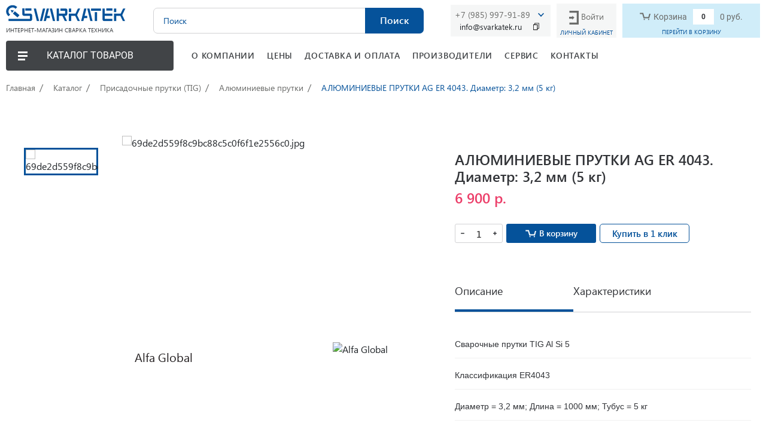

--- FILE ---
content_type: text/html; charset=UTF-8
request_url: https://svarkatek.ru/market/tovari/aluminievye_prutki_ag_er_4043_diametr_3_2_mm/
body_size: 37141
content:
<!DOCTYPE html>
<html xmlns="http://www.w3.org/1999/xhtml">

<head lang="ru" >
    <meta charset="utf-8" />
    <title>АЛЮМИНИЕВЫЕ ПРУТКИ AG ER 4043. Диаметр: 3,2 мм (5 кг) - купить сварочное оборудование в Москве с доставкой | Интернет-магазин Сварка Техника</title>
    <base href="https://svarkatek.ru" />
    <meta name="Description" content="АЛЮМИНИЕВЫЕ ПРУТКИ AG ER 4043. Диаметр: 3,2 мм (5 кг) в Москве с самовывозом, доставка по всей России - 
                подбор по характеристикам, описание. 
                Продажа оптом и в розницу в интернет-магазине Сварка Техника" />
    <meta name="Keywords" content="" />
    <link rel="canonical" href="/market/tovari/aluminievye_prutki_ag_er_4043_diametr_3_2_mm/" />
    <meta name="yandex-verification" content="873058c73e9afd77" />
    <meta http-equiv="X-UA-Compatible" content="IE=edge">
    <meta name="theme-color" content="#fff">
    <meta name="apple-mobile-web-app-status-bar-style" content="black-translucent">
    <meta name="viewport" content="width=device-width, user-scalable=no, initial-scale=1.0, maximum-scale=1.0, minimum-scale=1.0">
    <!-- <link rel="icon" href="/favicon_16px.png" sizes="16x16" type="image/png">
    <link rel="icon" href="/favicon_32px.png" sizes="32x32" type="image/png"> -->
    <link rel="icon" href="/favicon.svg" type="image/svg+xml">
    <script src="https://ajax.googleapis.com/ajax/libs/jquery/3.4.1/jquery.min.js"></script>
    <!-- <link rel="icon" sizes="16x16" href="/images/svarka-img/favicons/favicon-16x16.png" type="image/png">
    <link rel="icon" sizes="32x32" href="/images/svarka-img/favicons/favicon-32x32.png" type="image/png"> -->
    <!-- <link rel="apple-touch-icon-precomposed" href="/images/svarka-img/favicons/apple-touch-icon-precomposed.png">
    <link rel="apple-touch-icon" href="/images/svarka-img/favicons/apple-touch-icon.png">
    <link rel="apple-touch-icon" sizes="57x57" href="/images/svarka-img/favicons/apple-touch-icon-57x57.png">
    <link rel="apple-touch-icon" sizes="60x60" href="/images/svarka-img/favicons/apple-touch-icon-60x60.png">
    <link rel="apple-touch-icon" sizes="72x72" href="/images/svarka-img/favicons/apple-touch-icon-72x72.png">
    <link rel="apple-touch-icon" sizes="76x76" href="/images/svarka-img/favicons/apple-touch-icon-76x76.png">
    <link rel="apple-touch-icon" sizes="114x114" href="/images/svarka-img/favicons/apple-touch-icon-114x114.png">
    <link rel="apple-touch-icon" sizes="120x120" href="/images/svarka-img/favicons/apple-touch-icon-120x120.png">
    <link rel="apple-touch-icon" sizes="144x144" href="/images/svarka-img/favicons/apple-touch-icon-144x144.png">
    <link rel="apple-touch-icon" sizes="152x152" href="/images/svarka-img/favicons/apple-touch-icon-152x152.png">
    <link rel="apple-touch-icon" sizes="167x167" href="/images/svarka-img/favicons/apple-touch-icon-167x167.png">
    <link rel="apple-touch-icon" sizes="180x180" href="/images/svarka-img/favicons/apple-touch-icon-180x180.png">
    <link rel="apple-touch-icon" sizes="1024x1024" href="/images/svarka-img/favicons/apple-touch-icon-1024x1024.png"> -->

    <!-- <link rel="stylesheet" href="https://stackpath.bootstrapcdn.com/bootstrap/4.3.1/css/bootstrap.min.css" integrity="sha384-ggOyR0iXCbMQv3Xipma34MD+dH/1fQ784/j6cY/iJTQUOhcWr7x9JvoRxT2MZw1T" crossorigin="anonymous"> -->
    <link href="https://maxcdn.bootstrapcdn.com/font-awesome/4.7.0/css/font-awesome.min.css" rel="stylesheet">
    <link rel="stylesheet" href="/css/owlcarousel/owl.carousel.min.css">
    <!-- <link rel="stylesheet" href="/css/owlcarousel/owl.theme.default.min.css"> -->
    <link rel="stylesheet" type="text/css" href="/css/slick.css" />
    <link rel="stylesheet" type="text/css" href="/css/slick-theme.css" />
    <link rel="stylesheet" href="/css/style.css?v=12" type="text/css">
    <link rel="stylesheet" href="/css/description.css" type="text/css">
    <!-- Add the slick-theme.css if you want default styling -->
    <link rel="stylesheet" type="text/css" href="https://cdn.jsdelivr.net/npm/slick-carousel@1.8.1/slick/slick.css" />
    <!-- Add the slick-theme.css if you want default styling -->
    <link rel="stylesheet" type="text/css" href="https://cdn.jsdelivr.net/npm/slick-carousel@1.8.1/slick/slick-theme.css" />
    <!-- <link rel="stylesheet" href="https://stackpath.bootstrapcdn.com/bootstrap/4.4.1/css/bootstrap.min.css" integrity="sha384-Vkoo8x4CGsO3+Hhxv8T/Q5PaXtkKtu6ug5TOeNV6gBiFeWPGFN9MuhOf23Q9Ifjh" crossorigin="anonymous"> -->
    <link rel="stylesheet" href="/css/bootstrap.min.css">

    <!-- Drop-down menu -->
    <link rel="stylesheet" href="/css/drop-down-menu.css">
    <script type="text/javascript" src="/js/drop-down-menu.js"></script>
    <script type="text/javascript" src="/js/good-items.js"></script>

    <!-- <script src="https://ajax.googleapis.com/ajax/libs/jquery/3.4.1/jquery.min.js"></script>
    <script type="text/javascript" src="js/plugins/modernizr.custom.js"></script>
    <script src="https://code.jquery.com/ui/1.12.1/jquery-ui.min.js" integrity="sha256-VazP97ZCwtekAsvgPBSUwPFKdrwD3unUfSGVYrahUqU=" crossorigin="anonymous"></script> -->
    <!-- <script type="text/javascript" src="/js/slick.min.js"></script> -->
    <script type="text/javascript" src="/js/plugins/modernizr.custom.js"></script>
    <script src="https://code.jquery.com/ui/1.12.1/jquery-ui.min.js" integrity="sha256-VazP97ZCwtekAsvgPBSUwPFKdrwD3unUfSGVYrahUqU=" crossorigin="anonymous"></script>


    <!-- <script src="https://code.jquery.com/jquery-3.4.1.slim.min.js"
        integrity="sha384-J6qa4849blE2+poT4WnyKhv5vZF5SrPo0iEjwBvKU7imGFAV0wwj1yYfoRSJoZ+n" crossorigin="anonymous">
    </script> -->
    <script src="https://cdn.jsdelivr.net/npm/popper.js@1.16.0/dist/umd/popper.min.js" integrity="sha384-Q6E9RHvbIyZFJoft+2mJbHaEWldlvI9IOYy5n3zV9zzTtmI3UksdQRVvoxMfooAo" crossorigin="anonymous">
    </script>
    <!-- <script src="https://stackpath.bootstrapcdn.com/bootstrap/4.4.1/js/bootstrap.min.js" integrity="sha384-wfSDF2E50Y2D1uUdj0O3uMBJnjuUD4Ih7YwaYd1iqfktj0Uod8GCExl3Og8ifwB6" crossorigin="anonymous">
    </script> -->
    <script src="/js/bootstrap.min.js"></script>
    <script src="js/plugins/jquery.fancybox.min.js"></script>
    <link rel="stylesheet" href="css/plugins/jquery.fancybox.min.css">
    <!-- <script type="text/javascript" src="//cdn.jsdelivr.net/npm/slick-carousel@1.8.1/slick/slick.min.js"></script> -->
    <!-- <script src="https://ajax.googleapis.com/ajax/libs/jquery/3.4.1/jquery.min.js"></script> -->
    <!-- <script src="https://stackpath.bootstrapcdn.com/bootstrap/4.3.1/js/bootstrap.min.js"
    integrity="sha384-JjSmVgyd0p3pXB1rRibZUAYoIIy6OrQ6VrjIEaFf/nJGzIxFDsf4x0xIM+B07jRM" crossorigin="anonymous">
    </script> -->
    <script type="text/javascript" src="/js/slick.min.js"></script>
    <!-- <script src="js/owlcarousel/owl.carousel.min.js"></script> -->
    <!-- <script type="text/javascript" src="//code.jquery.com/jquery-1.11.0.min.js"></script> -->
    <script src="/js/lazyload.min.js"></script>
    <script src="/js/main.js?v=3"></script>
    <script src="/js/call.js"></script>

    <!-- Нужно подключить скрипт только для страниц /market/tovari/ -->
    <script src="/js/description.js"></script>

    <script src="../js/plugins/selectric/public/jquery.selectric.min.js"></script>
    <link rel="stylesheet" href="../js/plugins/selectric/public/selectric.css">

    <!-- Скрипт для живо сайта -->
    <script src="//code-ya.jivosite.com/widget/IfS4ewB5mO" async></script>

    <script src="https://cdnjs.cloudflare.com/ajax/libs/clipboard.js/1.5.10/clipboard.min.js"></script>

    <!--[if lt IE 9]>
        <script type="text/javascript" src="https://code.jquery.com/jquery.min.js" charset="utf-8"></script>
    <![endif]-->
    <!--[if gte IE 9]><!-->
    <!-- <script type="text/javascript" src="https://code.jquery.com/jquery-2.0.2.min.js" charset="utf-8"></script>
        <script type="text/javascript" src="https://code.jquery.com/ui/1.10.3/jquery-ui.min.js"></script>
        <link rel="stylesheet" href="https://code.jquery.com/ui/1.10.3/themes/redmond/jquery-ui.css" type="text/css" /> -->

    <!--<![endif]-->
    <!-- <script type="text/javascript" src="/js/index.js"></script>
    <script type="text/javascript" src="/js/call.js"></script>
    <script type="text/javascript" src="/js/formhandle.js"></script> -->


    <!-- [if lt IE 9]><link rel="stylesheet" href="/css/IE_lt9.css" type="text/css"  /><![endif]-->
    <!--[if lt IE 8]><link rel="stylesheet" href="/css/IE_lt8.css" type="text/css" /><![endif]-->
    <!-- <script src="https://www.google.com/recaptcha/api.js" async defer></script> -->


    <link href="/css/lightbox.css" rel="stylesheet" />
    <script src="/js/lightbox.js"></script>

</head>

<body>
    <header>
    <div class="main-container">
        <div class="header-wrapper-mobile header-menu">
            <div class="menu-btn">
                <div class="menu-btn__burger"></div>
            </div>
            
            <div class="logo">
                <a href="https://svarkatek.ru/">
                    <img class="logo__img" src="images/svarka-img/svg/logo.svg" alt="logo">
                    <span class="logo__text">ИНТЕРНЕТ-МАГАЗИН СВАРКА ТЕХНИКА</span>
                </a>
            </div>
            <div class="header-search">
                <form id="search_form_header" action="/market/search/" method="GET" role="search">
                    <input id="mod_virtuemart_search" type="search" name="search_string" class="animate-placeholder ui-autocomplete-input" placeholder="Поиск">
                    <button class="btn search-btn dark-btn-hover" type="submit">Поиск</button>
                    <button type="button" class="btn search-btn media-btn"><i class="fa fa-search" aria-hidden="true"></i></button>
                </form>
            </div>
            <div class="logo-mobile">
                 <a href="/">
                     <img src="images/svarka-img/svg/logo-mini.svg" alt="logo">
                 </a>
            </div>
            <div class="phone-callback">
                <div class="phone-call">
                    <a class="header-contact__link" href="tel:+79015156498">+7 (985) 997-91-89</a>
                    <!--<a class="header-contact__link toggle__link" href="tel:+74996120307">+7 (499) 612-03-07</a>-->
                    <img class="header-contact__image" src="/images/arrow-right-blue.svg">
                </div>
                
                <div class="email-container">
                    <span class="copy-email">info@svarkatek.ru</span>
                    <img class="copy-icon" alt="" src="/images/copy-1.svg">
                    <span class="copy-result">Адрес скопирован</span>
                </div>
                
            </div>
             <!--<form form-marker="call_order" class="" method="POST">
    <input type="hidden" name="page" value=4><input type="hidden" name="good" value=4156><input type="hidden" name="form" value=3>
    

    <div class="popupCall">
    <div class="popupCall-content">
        <button type="button" class="popupCall-close"></button>
        <div class="card-call">
            <h3>Обратный звонок</h3>
            <h4>Оставьте свои контактные данные и наш менеджер вам перезвонит</h4>
            <label class="">
    Имя
<input class="" type="text" required name="user_form[7]">
</label>

            <label class="">
    Телефон
<input class="" type="text" required name="user_form[6]">
</label>

            <span class="captcha-message">Подтвердите, что вы не робот</span>
            <div class="captcha-cont">
    <input type="hidden" name="flex_captchakey" value="95188957d8a269e96a9c5ac092531806">
    <img src="[data-uri]" alt="Введите изображение на картинке">
    <input type="text" maxlength=8 name="flex_captcha" placeholder="Введите текст с изображения" required>
</div>

            <label class="">
    <a class="privacyPolicy_text" target="_blank" href="https://svarkatek.ru/polzovatelskoe_soglashenie/"> обработку персональных данных</a>Я согласен на&nbsp;
<input class="" type="checkbox" required value=1 name="user_form[13]">
</label>

            <button type=submit>Отправить</button>
            <div class="switcher">
                <div class="switcher-rect"></div>
                <div class="switcher-circle"></div>
            </div>
        </div>
    </div>
</div>
</form>
-->
            <div class="personal-area">
               <!-- <a class="personal-area__link" href="#">
                    <img src="/images/client_log.svg" alt="login">
                    <span>Войти</span>
                </a>
                <a class="to-cabinet-link to-cabinet-link-dupl" href="/market/client/"><img alt="" src="../images/login-user.svg"></a>
                <button disabled type="button" class="personal-area__btn personal-area__btn-dupl" data-target="#cabinet-popup">Личный кабинет</button>
                -->
                <a class="to-cabinet-link to-cabinet-link-dupl" href="/market/client/"><img alt="" src="../images/logged.svg">Кабинет</a>
                <a class="personal-area__link" href="#">
                  <img src="/images/client_log.svg" alt="login">
                  <span>Войти</span>
            </a>
            <button disabled type="button" class="personal-area__btn" data-target="#cabinet-popup">Личный кабинет</button>
            </div>
            <div class="personal-area__popup" >
                <div class="cabinet" id="cabinet-popup">
                    <ul class="nav nav-tabs">
                        <li class="nav-item">
                          <a class="nav-link cabinet__login-link active" data-toggle="tab" href="#cabinet__login">Авторизация</a>
                        </li>
                        <li class="nav-item">
                          <a class="nav-link cabinet__registration-link" data-toggle="tab" href="#cabinet__registration">Регистрация</a>
                        </li>
                    </ul>
                    <div class="tab-content cabinet__content">
                        <div id="cabinet__login" class="container tab-pane active"><br>
                            <form action="/market/client/" class="cabinet__login-form cabinet__form" id="login">
                                <label class="form-input-wrap login"><input type="text" name="login" placeholder="Логин" required></label>
                                <label class="form-input-wrap password"><input type="password" name="password" required="required" placeholder="Пароль" required></label>
                                <p id="cabinet__login__error"></p>
                                <label class="privacy-policy"><input type="checkbox"><span>Я соглашаюсь на обработку персональных данных в соответствии с <a href="#">Политикой обработки персональных данных</a> и на получение сообщений в процессе обработки заказа.</span></label>
                                <input id="login-btn"  type="submit" value="Вход">
                                <!--<button id="login-btn" type="submit">Вход</button>-->
                                <a class="cabinet__link" href="/market/client/?action=remind_password">Восстановление пароля</a>
                            </form>
                        </div>
                        <div id="cabinet__registration" class="container tab-pane fade"><br>
                            <form action="/market/registracia/" class="cabinet__registration-form cabinet__form" method="post" id="register">
                                <label class="form-input-wrap required"><input type="text" name="name" placeholder="Имя" required></label>
                                <div class="help-block"></div>
                                <label class="form-input-wrap required"><input type="tel" name="address[phone]" placeholder="Телефон" required></label>
                                <div class="help-block"></div>
                                <label class="form-input-wrap"><input type="email" name="address[email]" placeholder="E-mail"></label>
                                <div class="help-block"></div>
                                <label class="form-input-wrap required"><input type="text" name="login" placeholder="Логин" required></label>
                                <div class="help-block"></div>
                                <label class="form-input-wrap required"><input type="password" name="password" placeholder="Пароль" required></label>
                                <div class="help-block"></div>
                                <label class="form-input-wrap required"><input type="password" name="equal" placeholder="Подтвердите пароль" required></label>
                                <div class="help-block"></div>
                                <p id="cabinet__registration__error"></p>
                                <label class="privacy-policy"><input type="checkbox"><span>Я соглашаюсь на обработку персональных данных в соответствии с <a href="#">Политикой обработки персональных данных</a> и на получение сообщений в процессе обработки заказа.</span></label>
                                <!--<input id="registration-btn" type="submit" value="Регистрация">-->
                                <button id="registration-btn" type="submit">Регистрация</button>
                            </form>
                        </div>
                    </div>
                </div>
            </div>
            <div class="header-basket">
    <a class="link-mask" href="/market/basket"></a>
    <div class="header-basket__top">
        <a class="link" href="/market/basket">
            <div class="stop-hover">
                <img src="images/svarka-img/svg/basket-icon.svg" alt="basket">
                <span class="text-basket">Корзина</span>
                <span class="header-basket__value">0</span>
                <span class="header-basket__sum">0 руб.</span>
            </div>
        </a>
    </div>
    <div class="header-basket__bottom">
        <a class="link" href="/market/basket">ПЕРЕЙТИ В КОРЗИНУ</a>
    </div>
</div>
        </div>
        <nav class="navigation-catalog">
            <div class="menu-wrapp">
              <div class="menu-btn">
                <div class="menu-btn__burger"></div>
                <div class="menu-btn__text">КАТАЛОГ ТОВАРОВ</div>
              </div>
              <nav class="catalog-menu">
                  <div class="catalog-menu__header">
                        <img class="catalog-menu__bars" src="/images/icons/bars.svg" alt="back">
                        <a class="catalog-menu__logo" href="/">
                            <img class="catalog-menu__logo__img" src="images/svarka-img/svg/logo.svg" alt="logo">
                            <span class="catalog-menu__logo__text">ИНТЕРНЕТ-МАГАЗИН СВАРКА ТЕХНИКА</span>
                        </a>
                        <img class="navigation-catalog__close" src="/images/icons/closeMobile.svg" alt="close">
                  </div>
                  <div class="desktop-navigation bt-nav-header-parent">
                  <ul class="menu_list bt-nav-header-list level_1 active"><li class="menu_item_class bt-nav-header-item level_1"><a href="https://svarkatek.ru/market/volframovye-elektrody/">Вольфрамовые электроды</a><ul class="menu_list bt-nav-header-list level_2"><li class="menu_item_class bt-nav-header-item level_2"><a href="https://svarkatek.ru/market/volframovye-elektrody/WL-20/">WL-20 синие</a></li><li class="menu_item_class bt-nav-header-item level_2"><a href="https://svarkatek.ru/market/volframovye-elektrody/WT-20/">WT-20 красные</a></li><li class="menu_item_class bt-nav-header-item level_2"><a href="https://svarkatek.ru/market/volframovye-elektrody/WC-20/">WC-20 серые</a></li><li class="menu_item_class bt-nav-header-item level_2"><a href="https://svarkatek.ru/market/volframovye-elektrody/WY-20/">WY-20 темно-синие</a></li><li class="menu_item_class bt-nav-header-item level_2"><a href="https://svarkatek.ru/market/volframovye-elektrody/WZ-8/">WZ-8 белые</a></li><li class="menu_item_class bt-nav-header-item level_2"><a href="https://svarkatek.ru/market/volframovye-elektrody/wp/">WP зеленые</a></li></ul></li><li class="menu_item_class bt-nav-header-item level_1 active"><a href="https://svarkatek.ru/market/prisadochnye-prutki-tig/">Присадочные прутки (TIG)</a><ul class="menu_list bt-nav-header-list level_2 active"><li class="menu_item_class bt-nav-header-item level_2"><a href="https://svarkatek.ru/market/prisadochnye-prutki-tig/nerzhaveika-prutya/">Нержавеющие прутки</a></li><li class="menu_item_class bt-nav-header-item level_2 active"><a href="https://svarkatek.ru/market/prisadochnye-prutki-tig/aluminiy-prutya/">Алюминиевые прутки</a></li><li class="menu_item_class bt-nav-header-item level_2"><a href="https://svarkatek.ru/market/prisadochnye-prutki-tig/omednenniy-prutya/">Омеднённые прутки</a></li></ul></li><li class="menu_item_class bt-nav-header-item level_1"><a href="https://svarkatek.ru/market/provoloka-svarochnaya-mig/">Проволока сварочная (MIG)</a><ul class="menu_list bt-nav-header-list level_2"><li class="menu_item_class bt-nav-header-item level_2"><a href="https://svarkatek.ru/market/provoloka-svarochnaya-mig/nerzhaveyka-provoloka/">Нержавеющая проволока</a></li><li class="menu_item_class bt-nav-header-item level_2"><a href="https://svarkatek.ru/market/provoloka-svarochnaya-mig/aluminiy-provoloka/">Алюминиевая проволока</a></li><li class="menu_item_class bt-nav-header-item level_2"><a href="https://svarkatek.ru/market/provoloka-svarochnaya-mig/omednennaya-provoloka/">Омеднённая проволока</a></li><li class="menu_item_class bt-nav-header-item level_2"><a href="https://svarkatek.ru/market/provoloka-svarochnaya-mig/naplavka-provoloka/">Проволока для наплавки</a></li></ul></li><li class="menu_item_class bt-nav-header-item level_1"><a href="https://svarkatek.ru/market/elektrody/">Электроды</a><ul class="menu_list bt-nav-header-list level_2"><li class="menu_item_class bt-nav-header-item level_2"><a href="https://svarkatek.ru/market/elektrody/elektrods-nerzhaveyka/">Нержавейка</a></li><li class="menu_item_class bt-nav-header-item level_2"><a href="https://svarkatek.ru/market/elektrody/elektrods-aluminiy/">Алюминий</a></li><li class="menu_item_class bt-nav-header-item level_2"><a href="https://svarkatek.ru/market/elektrody/elektrods-chugun/">Чугун</a></li><li class="menu_item_class bt-nav-header-item level_2"><a href="https://svarkatek.ru/market/elektrody/elektrods-stal/">Чёрная сталь</a></li></ul></li><li class="menu_item_class bt-nav-header-item level_1"><a href="https://svarkatek.ru/market/gorelki-i-plazma/">Сварочные горелки и плазмотроны</a><ul class="menu_list bt-nav-header-list level_2"><li class="menu_item_class bt-nav-header-item level_2"><a href="https://svarkatek.ru/market/gorelki-i-plazma/gorelki-poluavtomaticheskoi-svarki/">Горелки полуавтоматической сварки</a></li><li class="menu_item_class bt-nav-header-item level_2"><a href="https://svarkatek.ru/market/gorelki-i-plazma/gorelki-argonodugovoi-svarki/">Горелки аргонодуговой сварки</a></li><li class="menu_item_class bt-nav-header-item level_2"><a href="https://svarkatek.ru/market/gorelki-i-plazma/gorelki-plazmennoi-rezki/">Горелки плазменной резки</a></li></ul></li><li class="menu_item_class bt-nav-header-item level_1"><a href="https://svarkatek.ru/market/rashodniki/">Расходные материалы</a><ul class="menu_list bt-nav-header-list level_2"><li class="menu_item_class bt-nav-header-item level_2"><a href="https://svarkatek.ru/market/rashodniki/rashodniki-gorelki-TIG/">Для сварочных горелок TIG</a><ul class="menu_list bt-nav-header-list level_3"><li class="menu_item_class bt-nav-header-item level_3"><a href="https://svarkatek.ru/market/rashodniki/rashodniki-gorelki-TIG/soplo_tig/">Сопло керамическое</a></li><li class="menu_item_class bt-nav-header-item level_3"><a href="https://svarkatek.ru/market/rashodniki/rashodniki-gorelki-TIG/derzhatel_tsangi_tig/">Держатель цанги</a></li><li class="menu_item_class bt-nav-header-item level_3"><a href="https://svarkatek.ru/market/rashodniki/rashodniki-gorelki-TIG/tsanga_TIG/">Цанги</a></li><li class="menu_item_class bt-nav-header-item level_3"><a href="https://svarkatek.ru/market/rashodniki/rashodniki-gorelki-TIG/kolpachki_tig/">Колпачки TIG</a></li><li class="menu_item_class bt-nav-header-item level_3"><a href="https://svarkatek.ru/market/rashodniki/rashodniki-gorelki-TIG/golovki_tig/">Головки TIG</a></li></ul></li><li class="menu_item_class bt-nav-header-item level_2"><a href="https://svarkatek.ru/market/rashodniki/rashodniki-gorelki-MIG-MAG/">Для сварочных горелок MIG/MAG</a><ul class="menu_list bt-nav-header-list level_3"><li class="menu_item_class bt-nav-header-item level_3"><a href="https://svarkatek.ru/market/rashodniki/rashodniki-gorelki-MIG-MAG/gazovoye-soplo/">Сопло газовое</a></li><li class="menu_item_class bt-nav-header-item level_3"><a href="https://svarkatek.ru/market/rashodniki/rashodniki-gorelki-MIG-MAG/kontaktnyy-nakonechnik/">Контактный наконечник</a></li><li class="menu_item_class bt-nav-header-item level_3"><a href="https://svarkatek.ru/market/rashodniki/rashodniki-gorelki-MIG-MAG/vstavka-nakonechnika/">Вставка наконечника</a></li><li class="menu_item_class bt-nav-header-item level_3"><a href="https://svarkatek.ru/market/rashodniki/rashodniki-gorelki-MIG-MAG/diffuzory-gazovye/">Диффузоры газовые</a></li><li class="menu_item_class bt-nav-header-item level_3"><a href="https://svarkatek.ru/market/rashodniki/rashodniki-gorelki-MIG-MAG/kanaly/">Каналы направляющие</a></li></ul></li><li class="menu_item_class bt-nav-header-item level_2"><a href="https://svarkatek.ru/market/rashodniki/rashodniki-gorelki-plazma/">Для плазменных горелок CUT</a><ul class="menu_list bt-nav-header-list level_3"><li class="menu_item_class bt-nav-header-item level_3"><a href="https://svarkatek.ru/market/rashodniki/rashodniki-gorelki-plazma/katod_cut/">Электрод CUT</a></li><li class="menu_item_class bt-nav-header-item level_3"><a href="https://svarkatek.ru/market/rashodniki/rashodniki-gorelki-plazma/soplo-CUT/">Сопло СUT</a></li><li class="menu_item_class bt-nav-header-item level_3"><a href="https://svarkatek.ru/market/rashodniki/rashodniki-gorelki-plazma/diffuzory-cut/">Диффузоры CUT</a></li><li class="menu_item_class bt-nav-header-item level_3"><a href="https://svarkatek.ru/market/rashodniki/rashodniki-gorelki-plazma/nasadki-CUT/">Насадки CUT</a></li><li class="menu_item_class bt-nav-header-item level_3"><a href="https://svarkatek.ru/market/rashodniki/rashodniki-gorelki-plazma/golovka-plazmotrona/">Головка плазмотрона</a></li></ul></li></ul></li><li class="menu_item_class bt-nav-header-item level_1"><a href="https://svarkatek.ru/market/poluavtomaticheskaya-svarka-mig-mag/">Полуавтоматы (MIG/MAG)</a></li><li class="menu_item_class bt-nav-header-item level_1"><a href="https://svarkatek.ru/market/argonodugovaya-svarka-tig/">Аргонодуговые аппараты (TIG)</a></li><li class="menu_item_class bt-nav-header-item level_1"><a href="https://svarkatek.ru/market/svarka-elektrodami-mma/">Аппараты дуговой сварки (MMA)</a></li><li class="menu_item_class bt-nav-header-item level_1"><a href="https://svarkatek.ru/market/plazmennaya-rezka/">Аппараты плазменной резки (CUT)</a></li><li class="menu_item_class bt-nav-header-item level_1"><a href="https://svarkatek.ru/market/zashhita-svarshhika/">Защита сварщика</a><ul class="menu_list bt-nav-header-list level_2"><li class="menu_item_class bt-nav-header-item level_2"><a href="https://svarkatek.ru/market/zashhita-svarshhika/perchatki/">Перчатки сварочные</a></li><li class="menu_item_class bt-nav-header-item level_2"><a href="https://svarkatek.ru/market/zashhita-svarshhika/maski/">Маски сварочные</a></li><li class="menu_item_class bt-nav-header-item level_2"><a href="https://svarkatek.ru/market/zashhita-svarshhika/zachitnaya_chtora/">Защитные шторы для сварки</a></li><li class="menu_item_class bt-nav-header-item level_2"><a href="https://svarkatek.ru/market/zashhita-svarshhika/zachitniy_ekran/">Защитные экраны</a></li><li class="menu_item_class bt-nav-header-item level_2"><a href="https://svarkatek.ru/market/zashhita-svarshhika/vitachka_dima/">Вытяжки дыма</a></li></ul></li><li class="menu_item_class bt-nav-header-item level_1"><a href="https://svarkatek.ru/market/flusy-geli-pasty-zhidkosti/">Пасты, гели, жидкости</a></li><li class="menu_item_class bt-nav-header-item level_1"><a href="https://svarkatek.ru/market/gazosvarka/">Газосварка</a><ul class="menu_list bt-nav-header-list level_2"><li class="menu_item_class bt-nav-header-item level_2"><a href="https://svarkatek.ru/market/gazosvarka/gazovye-gorelki/">Газовые горелки</a></li><li class="menu_item_class bt-nav-header-item level_2"><a href="https://svarkatek.ru/market/gazosvarka/gazovye-rezaki/">Газовые резаки</a></li><li class="menu_item_class bt-nav-header-item level_2"><a href="https://svarkatek.ru/market/gazosvarka/rashodniki-dlya-gazosvarki/">Расходники для газосварки</a></li></ul></li><li class="menu_item_class bt-nav-header-item level_1"><a href="https://svarkatek.ru/market/prutya-i-pripoi-dlya-gazosvarki/">Прутья и припой для газосварки</a></li><li class="menu_item_class bt-nav-header-item level_1"><a href="https://svarkatek.ru/market/reduktor/">Редукторы сварки</a></li><li class="menu_item_class bt-nav-header-item level_1"><a href="https://svarkatek.ru/market/aksessuary/">Аксессуары</a><ul class="menu_list bt-nav-header-list level_2"><li class="menu_item_class bt-nav-header-item level_2"><a href="https://svarkatek.ru/market/aksessuary/elektrododerzhateli/">Электрододержатели</a></li><li class="menu_item_class bt-nav-header-item level_2"><a href="https://svarkatek.ru/market/aksessuary/klemmy_zazemleniya/">Клеммы заземления</a></li></ul></li></ul>
                </div>
              </nav>
            </div>
            <ul class="right-menu">
                <li class="right-menu__list"><a href="/o_kompanii/" class="right-menu__link">О КОМПАНИИ</a></li>
                <li class="right-menu__list"><a href="/tseny/" class="right-menu__link">ЦЕНЫ</a></li>
                <li class="right-menu__list"><a href="/dostavka_i_oplata/" class="right-menu__link">ДОСТАВКА И ОПЛАТА</a></li>
                <li class="right-menu__list"><a href="/market/manufacturers/" class="right-menu__link">ПРОИЗВОДИТЕЛИ</a></li>
                <li class="right-menu__list"><a href="/servis/" class="right-menu__link">СЕРВИС</a></li>
                <li class="right-menu__list right-menu__list_icon"><a href="/kontakty/" class="right-menu__link">КОНТАКТЫ</a>
                </li>
            </ul>
            <div class="right-menu--mobile">
                <div class="burger-icon">
                    <span class="burger-line"></span>
                    <span class="burger-line"></span>
                    <span class="burger-line"></span>
                </div>
                <ul class="right-menu">
                    <li class="right-menu__list"><a href="/o_kompanii/" class="right-menu__link">О КОМПАНИИ</a></li>
                    <li class="right-menu__list"><a href="#" class="right-menu__link">ЦЕНЫ</a></li>
                    <li class="right-menu__list"><a href="#" class="right-menu__link">ДОСТАВКА И ОПЛАТА</a></li>
                    <li class="right-menu__list"><a href="#" class="right-menu__link">СЕРВИС</a></li>
                    <li class="right-menu__list right-menu__list_icon"><a href="#" class="right-menu__link">КОНТАКТЫ</a>
                    </li>
                </ul>
            </div>
        </nav>
    </div>
</header><main class="main-container">
    <div class="container">
      <div class="row">
        <div class="col-12">
          <div class="breadcrumbs" itemscope itemtype="http://schema.org/BreadcrumbList"><span itemprop="itemListElement" itemscope
                                    itemtype="http://schema.org/ListItem"><a itemprop="item" href="/" rel="nofollow" title="Главная">Главная</a></span><span itemprop="itemListElement" itemscope
                                    itemtype="http://schema.org/ListItem"><a itemprop="item" href="/market/" title="Каталог">Каталог</a></span><span itemprop="itemListElement" itemscope
                                    itemtype="http://schema.org/ListItem"><a itemprop="item" href="/market/prisadochnye-prutki-tig/" title="Присадочные прутки (TIG)">Присадочные прутки (TIG)</a></span><span itemprop="itemListElement" itemscope
                                    itemtype="http://schema.org/ListItem"><a itemprop="item" href="/market/prisadochnye-prutki-tig/aluminiy-prutya/" title="Алюминиевые прутки">Алюминиевые прутки</a></span><span itemprop="itemListElement" itemscope
                            itemtype="http://schema.org/ListItem"><span itemprop="item">АЛЮМИНИЕВЫЕ ПРУТКИ AG ER 4043. Диаметр: 3,2 мм (5 кг)</span></span></div>
        </div>
      </div>
    </div>
    <section class = "full-product">
       <main id="cardProductNew">
  <div class="container">
    <div class="row cardProductNew__goods">
      <div class="col-12 col-lg-6 cardProductNew__gallery-wrap">

        <div class="row cardProductNew__gallery">
          <div class="col-3 slider-nav__wrap">
            <div class="wraper slick_goods slider-nav slick-cust-nav bt-product-gallery">
              <!--{good_preview -->
              <!-- <div class="slider-item"><img src="/pictures/good_id4156/pic_name1f6dcf26255ab503b9fd81f65ca2c461.jpg" alt="69de2d559f8c9bc88c5c0f6f1e2556c0.jpg"  /></div> -->


<!--первый элемент-->
<!--<div class="item-wrp">-->
<!--    <img src="img/pic/1.png" alt="goods-img">-->
<!--</div>-->


<!--второй элемент-->
<!-- Метка вызова полной ссылки /pictures/good_id4156/pic_name1f6dcf26255ab503b9fd81f65ca2c461.jpg  data-fancybox="gallery" -->






<div class="good-item-gallery__img-item">
    <a class="good-item-gallery__mini-item bt-product-gallery-link" >
        <img src="/pictures/backgroundtransparent/width700/height700/good_id4156/pic_name1f6dcf26255ab503b9fd81f65ca2c461.jpg" alt="69de2d559f8c9bc88c5c0f6f1e2556c0.jpg" height="700" width="700"  />
    </a>
</div>
            </div>
          </div>
          <div class="col-9">
            <div class="wraper slick_goods slider-for bt-product-gallery">

            <!--
              <div class="sale-wrp">
                              </div>
              -->
              <!-- <div class="slider-item"><img src="/pictures/good_id4156/pic_name1f6dcf26255ab503b9fd81f65ca2c461.jpg" alt="69de2d559f8c9bc88c5c0f6f1e2556c0.jpg"  /></div> -->


<!--первый элемент-->
<!--<div class="item-wrp">-->
<!--    <img src="img/pic/1.png" alt="goods-img">-->
<!--</div>-->


<!--второй элемент-->
<!-- Метка вызова полной ссылки /pictures/good_id4156/pic_name1f6dcf26255ab503b9fd81f65ca2c461.jpg  data-fancybox="gallery" -->






<div class="good-item-gallery__img-item">
    <a class="good-item-gallery__mini-item bt-product-gallery-link" >
        <img src="/pictures/backgroundtransparent/width700/height700/good_id4156/pic_name1f6dcf26255ab503b9fd81f65ca2c461.jpg" alt="69de2d559f8c9bc88c5c0f6f1e2556c0.jpg" height="700" width="700"  />
    </a>
</div>

            </div>
          </div>
          
         <div class="item-manufac">
             <div class="item-manufac__title">
                 Alfa Global
             </div>
            <img src="/pictures/width220/height80/man_id120.jpg" alt="Alfa Global" height="80" width="220"  />
        </div>
          
        </div>
        

      </div>

      <div class="col-12 offset-lg-1 col-lg-5">
        <div class="item-header">
            <h1 class="h1-card bt-product__title">
            АЛЮМИНИЕВЫЕ ПРУТКИ AG ER 4043. Диаметр: 3,2 мм (5 кг)
          </h1>
          
          <span class="item-article">
            
            </span>
          
          </div>
        <div class="price-wrp">
          <span class="old-price-value">
            
          </span>
          <span class="new-price-value">
            6 900 р.
          </span>
        </div>
        <form action="ajax/market/basket/add.php?good_id=4156" method="POST" id="buy" class="bt-product-form">
          <div class="card-btn-wrp justify-content-start">
            <div class="card-input-wrp">
              <img class="btn-input input-prev" src="/images/icons/minus.svg" alt="min-icon">
              <input class="card-input" type="text" name="counter" value="1">
              <img class="btn-input input-next" src="/images/icons/plus.svg" alt="plus-icon">
            </div>
            <button type="submit" class="btn-link btn-basket bt-product-buy__btn">
              <img src="images/svarka-img/svg/basket-icon-white.svg" alt="basket">
              <span>В корзину</span>
            </button>
            <div class="b-topbar__cell_one">
              <!-- <a href="#callme" data-target="#call-me" class="btn-call" data-toggle="modal">Перезвоните мне</a> -->
              <button type="button" class="btn-call_one bt-product-buy-one__btn" data-toggle="modal" data-target="#call-me_one">
                Купить в 1 клик
              </button>

            </div>
          </div>
        </form>
        <form form-marker="call_order_one" class="" method="POST">
    <input type="hidden" name="page" value=4><input type="hidden" name="good" value=4156><input type="hidden" name="form" value=4>
    

    <div class="popupCallOne">
    <div class="popupCallOne-content">
        <button type="button" class="popupCallOne-close"></button>
        <div class="card-call_one">
            <div class="popupCallOne__title">Быстрое оформление</div>
            <span class="item-name"></span>
            <div class="hidden-input__goods-name">
                <label class="">
    Товар
<input class="" type="text"  name="user_form[15]">
</label>

            </div>
            <label class="">
    Имя
<input class="" type="text" required name="user_form[8]">
</label>

            <label class="">
    Телефон
<input class="" type="text" required name="user_form[9]">
</label>

            <label class="">
    <a class="privacyPolicy_link" target="_blank" href="https://svarkatek.ru/polzovatelskoe_soglashenie/"> обработку персональных данных</a><span class="privacyPolicy_text">Я согласен на&nbsp;</span>
<input class="" type="checkbox" required value=1 name="user_form[14]">
</label>

            <button type=submit>Отправить</button>
            <div class="switcher">
                <div class="switcher-rect"></div>
                <div class="switcher-circle"></div>
            </div>
        </div>
    </div>
</div>

</form>

        <div class="tabs-wrp bt-product-manufactures bt-product-description">
          <div class="tabs-header">
            <span class="tab-title active bt-product-description__title">
              Описание
            </span>
            <span class="tab-title bt-product-manufactures__title">
              Характеристики
            </span>
          </div>
          <div class="tabs-content tabs-description bt-product-description__text"><ul><li><span style="font-family: Arial;">Сварочные прутки TIG Al Si 5&nbsp;</span></li><li><span style="font-family: Arial;">Классификация&nbsp;ER4043&nbsp;</span></li><li><span style="font-family: Arial;">Диаметр = 3,2 мм;&nbsp;Длина = 1000 мм; Тубус = 5 кг&nbsp;</span></li></ul><div><span style="font-family: Arial;"><div><div>Алюминиевый пруток AG TIG ER 4043, широко применяемый для сварки литейных AlSi, содержащих до 7% Si, сплавов; Al- Si- Mg сплавов типа АД31, АД33, АД35 (блоки ДВС, опорные плиты, рамы и т.п.). Не рекомендуется для толщин более 20 мм. При толщинах 10 мм и более необходим подогрев до 150-200°C для снижения вероятности образования пор.</div><div><br></div><div>Алюминиевый пруток AG TIG ER 4043 это наиболее часто применяемый пруток для сварки изделий из алюминиевых сплавов 6ХХХ группы с суммарным содержанием легирующих до 2% и кремний содержащих алюминиевых сплавов с содержанием Si до 7%. Ее также можно применять для сварки Al-Si-Cu литейных сплавов с другими алюминиевыми сплавами. Высокое содержание кремния в составе прутка обеспечивает хорошую смачиваемость свариваемых кромок, позволяя получить плавный переход от шва к основному металлу и гладкую блестящую поверхность. При этом наплавленный металл обладает отличной коррозионной стойкостью, не склонен к образованию горячих трещин и коррозионному растрескиванию под напряжением при температурах эксплуатации выше 65°С. Однако изделия, для сварки которых применялся пруток AG TIG ER&nbsp; &nbsp;4043, не подлежат последующему анодированию из-за разности получаемых цветов на основном и наплавленном металле. Пруток AG TIG ER 4043 может также применяться в качестве припоя для пайки алюминиевых сплавов.</div><div>Защитный газ: Ar,смесь Ar/He, He.</div><div>Ток: переменный AC</div></div><div>Предел текучести: 55 МПа</div><div>Предел прочности: 165 МПа</div><br><div><div></div><div></div><table border="1" style="border: 2px solid rgb(0, 0, 0); width: 460px; border-collapse: collapse;"><caption>Химический состав</caption><tbody><tr><td style="text-align: center;">&nbsp;Si</td><td style="text-align: center;">&nbsp;Mn</td><td style="text-align: center;">&nbsp;Cr</td><td style="text-align: center;">&nbsp;Cu</td><td style="text-align: center;">&nbsp;Ti</td><td style="text-align: center;">&nbsp;Zn</td><td style="text-align: center;">Fe&nbsp;</td></tr><tr><td style="text-align: center;">&nbsp;5,0</td><td style="text-align: center;">&nbsp;&lt;0,05</td><td style="text-align: center;">&nbsp;&lt;0,05</td><td style="text-align: center;">&nbsp;&lt;0,05</td><td style="text-align: center;">&nbsp;&lt;0,15</td><td style="text-align: center;">&nbsp;&lt;0,10</td><td style="text-align: center;">&nbsp;&lt;0,6</td></tr></tbody></table></div></span></div> </div>
          <div class="tabs-content d-none">
            <span class="tab-content-title bt-product-manufactures__title">Характеристики:</span>
            <ul class="features-list bt-product-manufactures-list"><li class="bt-product-manufactures-item">
    <span class="feature-name">Производитель</span>
    <span class="feature-dots"></span>
    <span class="feature-value">Alfa Global </span>
</li><li class="bt-product-manufactures-item">
    <span class="feature-name">Тип металла</span>
    <span class="feature-dots"></span>
    <span class="feature-value">Алюминий 4043 </span>
</li><li class="bt-product-manufactures-item">
    <span class="feature-name">Диаметр прутка</span>
    <span class="feature-dots"></span>
    <span class="feature-value">3.2 мм</span>
</li><li class="bt-product-manufactures-item">
    <span class="feature-name">Упаковка</span>
    <span class="feature-dots"></span>
    <span class="feature-value">5 кг</span>
</li></ul>

          </div>
        </div>
      </div>
    </div>

        <!--
    <div class="row">
      <div class="col-12">
        <div class="product__related">
          <p class="title">Товары категории</p>
          <div class="wrap__prod slick_related">
            {same_goods
          </div>
        </div>
      </div>
    </div>  
    -->
      
  </div>
  <div class="recommendation-category bt-product-related">
      <p class="title bt-product-related__title">Товары категории</p>
      <div class="recommendation-category__slider bt-product-related-list">
        <form action="ajax/market/basket/add.php?good_id=4104" method="POST" class="item bt-product-related-item bt-product-concomitant">
              <!--<img src="/images/svarka-img/prod_additional.jpg" alt="">-->
              <a href="/market/tovari/prutki_deka_er_5183_diametr_3_2_mm/"><img src="/pictures/height150/good_id4104.jpg" alt="АЛЮМИНИЕВЫЕ ПРУТКИ DEKA ER 5183. Диаметр: 3,2 мм (5 кг)" height="150"  /></a>
              <p class="item__price">
                <strong>5 000 р.</strong>
                              </p>
              <p class="item__name"> <a href="/market/tovari/prutki_deka_er_5183_diametr_3_2_mm/">АЛЮМИНИЕВЫЕ ПРУТКИ DEKA ER 5183. Диаметр: 3,2 мм (5 кг)</a></p>
                
              <button class="btn item__btn" type="submit"><img class="basket-icon" src="/images/svarka-img/svg/basket-icon-white.svg"
                  alt="basket"> В корзину</button>
 </form><form action="ajax/market/basket/add.php?good_id=4105" method="POST" class="item bt-product-related-item bt-product-concomitant">
              <!--<img src="/images/svarka-img/prod_additional.jpg" alt="">-->
              <a href="/market/tovari/prutki_deka_er_5183_diametr_4_0_mm/"><img src="/pictures/height150/good_id4105.jpg" alt="АЛЮМИНИЕВЫЕ ПРУТКИ DEKA ER 5183. Диаметр: 4,0 мм (5 кг)" height="150"  /></a>
              <p class="item__price">
                <strong>5 000 р.</strong>
                              </p>
              <p class="item__name"> <a href="/market/tovari/prutki_deka_er_5183_diametr_4_0_mm/">АЛЮМИНИЕВЫЕ ПРУТКИ DEKA ER 5183. Диаметр: 4,0 мм (5 кг)</a></p>
                
              <button class="btn item__btn" type="submit"><img class="basket-icon" src="/images/svarka-img/svg/basket-icon-white.svg"
                  alt="basket"> В корзину</button>
 </form><form action="ajax/market/basket/add.php?good_id=4103" method="POST" class="item bt-product-related-item bt-product-concomitant">
              <!--<img src="/images/svarka-img/prod_additional.jpg" alt="">-->
              <a href="/market/tovari/prutki_deka_er_5183_diametr_2_4_mm/"><img src="/pictures/height150/good_id4103.jpg" alt="АЛЮМИНИЕВЫЕ ПРУТКИ DEKA ER 5183. Диаметр: 2,4 мм (5 кг)" height="150"  /></a>
              <p class="item__price">
                <strong>5 000 р.</strong>
                              </p>
              <p class="item__name"> <a href="/market/tovari/prutki_deka_er_5183_diametr_2_4_mm/">АЛЮМИНИЕВЫЕ ПРУТКИ DEKA ER 5183. Диаметр: 2,4 мм (5 кг)</a></p>
                
              <button class="btn item__btn" type="submit"><img class="basket-icon" src="/images/svarka-img/svg/basket-icon-white.svg"
                  alt="basket"> В корзину</button>
 </form><form action="ajax/market/basket/add.php?good_id=4102" method="POST" class="item bt-product-related-item bt-product-concomitant">
              <!--<img src="/images/svarka-img/prod_additional.jpg" alt="">-->
              <a href="/market/tovari/prutki_deka_er_5183_diametr_2_0_mm/"><img src="/pictures/height150/good_id4102.jpg" alt="АЛЮМИНИЕВЫЕ ПРУТКИ DEKA ER 5183. Диаметр: 2,0 мм (5 кг)" height="150"  /></a>
              <p class="item__price">
                <strong>5 100 р.</strong>
                              </p>
              <p class="item__name"> <a href="/market/tovari/prutki_deka_er_5183_diametr_2_0_mm/">АЛЮМИНИЕВЫЕ ПРУТКИ DEKA ER 5183. Диаметр: 2,0 мм (5 кг)</a></p>
                
              <button class="btn item__btn" type="submit"><img class="basket-icon" src="/images/svarka-img/svg/basket-icon-white.svg"
                  alt="basket"> В корзину</button>
 </form><form action="ajax/market/basket/add.php?good_id=3709" method="POST" class="item bt-product-related-item bt-product-concomitant">
              <!--<img src="/images/svarka-img/prod_additional.jpg" alt="">-->
              <a href="/market/tovari/prutki-al-si-5-diam-1-6-mm-5-kg-434/"><img src="/pictures/height150/good_id3709.jpg" alt="АЛЮМИНИЕВЫЕ ПРУТКИ DEKA ER 4043. Диаметр: 1,6 мм (5 кг)" height="150"  /></a>
              <p class="item__price">
                <strong>5 200 р.</strong>
                              </p>
              <p class="item__name"> <a href="/market/tovari/prutki-al-si-5-diam-1-6-mm-5-kg-434/">АЛЮМИНИЕВЫЕ ПРУТКИ DEKA ER 4043. Диаметр: 1,6 мм (5 кг)</a></p>
                
              <button class="btn item__btn" type="submit"><img class="basket-icon" src="/images/svarka-img/svg/basket-icon-white.svg"
                  alt="basket"> В корзину</button>
 </form><form action="ajax/market/basket/add.php?good_id=4101" method="POST" class="item bt-product-related-item bt-product-concomitant">
              <!--<img src="/images/svarka-img/prod_additional.jpg" alt="">-->
              <a href="/market/tovari/prutki_deka_er_5183_diametr_1_6_mm/"><img src="/pictures/height150/good_id4101.jpg" alt="АЛЮМИНИЕВЫЕ ПРУТКИ DEKA ER 5183. Диаметр: 1,6 мм (5 кг)" height="150"  /></a>
              <p class="item__price">
                <strong>5 100 р.</strong>
                              </p>
              <p class="item__name"> <a href="/market/tovari/prutki_deka_er_5183_diametr_1_6_mm/">АЛЮМИНИЕВЫЕ ПРУТКИ DEKA ER 5183. Диаметр: 1,6 мм (5 кг)</a></p>
                
              <button class="btn item__btn" type="submit"><img class="basket-icon" src="/images/svarka-img/svg/basket-icon-white.svg"
                  alt="basket"> В корзину</button>
 </form><form action="ajax/market/basket/add.php?good_id=3243" method="POST" class="item bt-product-related-item bt-product-concomitant">
              <!--<img src="/images/svarka-img/prod_additional.jpg" alt="">-->
              <a href="/market/tovari/prutki-al-si-5-diam-2-4-mm-5-kg/"><img src="/pictures/height150/good_id3243.jpg" alt="АЛЮМИНИЕВЫЕ ПРУТКИ DEKA ER 4043. Диаметр: 2,4 мм (5 кг)" height="150"  /></a>
              <p class="item__price">
                <strong>5 200 р.</strong>
                              </p>
              <p class="item__name"> <a href="/market/tovari/prutki-al-si-5-diam-2-4-mm-5-kg/">АЛЮМИНИЕВЫЕ ПРУТКИ DEKA ER 4043. Диаметр: 2,4 мм (5 кг)</a></p>
                
              <button class="btn item__btn" type="submit"><img class="basket-icon" src="/images/svarka-img/svg/basket-icon-white.svg"
                  alt="basket"> В корзину</button>
 </form><form action="ajax/market/basket/add.php?good_id=3246" method="POST" class="item bt-product-related-item bt-product-concomitant">
              <!--<img src="/images/svarka-img/prod_additional.jpg" alt="">-->
              <a href="/market/tovari/prutki-al-si-5-diam-4-0-mm-5-kg/"><img src="/pictures/height150/good_id3246.jpg" alt="АЛЮМИНИЕВЫЕ ПРУТКИ DEKA ER 4043.  Диаметр: 4,0 мм (5 кг)" height="150"  /></a>
              <p class="item__price">
                <strong>5 100 р.</strong>
                              </p>
              <p class="item__name"> <a href="/market/tovari/prutki-al-si-5-diam-4-0-mm-5-kg/">АЛЮМИНИЕВЫЕ ПРУТКИ DEKA ER 4043.  Диаметр: 4,0 мм (5 кг)</a></p>
                
              <button class="btn item__btn" type="submit"><img class="basket-icon" src="/images/svarka-img/svg/basket-icon-white.svg"
                  alt="basket"> В корзину</button>
 </form><form action="ajax/market/basket/add.php?good_id=3245" method="POST" class="item bt-product-related-item bt-product-concomitant">
              <!--<img src="/images/svarka-img/prod_additional.jpg" alt="">-->
              <a href="/market/tovari/prutki-al-si-5-diam-3-2-mm-5-kg/"><img src="/pictures/height150/good_id3245.jpg" alt="АЛЮМИНИЕВЫЕ ПРУТКИ DEKA ER 4043.  Диаметр: 3,2 мм (5 кг)" height="150"  /></a>
              <p class="item__price">
                <strong>5 100 р.</strong>
                              </p>
              <p class="item__name"> <a href="/market/tovari/prutki-al-si-5-diam-3-2-mm-5-kg/">АЛЮМИНИЕВЫЕ ПРУТКИ DEKA ER 4043.  Диаметр: 3,2 мм (5 кг)</a></p>
                
              <button class="btn item__btn" type="submit"><img class="basket-icon" src="/images/svarka-img/svg/basket-icon-white.svg"
                  alt="basket"> В корзину</button>
 </form><form action="ajax/market/basket/add.php?good_id=3244" method="POST" class="item bt-product-related-item bt-product-concomitant">
              <!--<img src="/images/svarka-img/prod_additional.jpg" alt="">-->
              <a href="/market/tovari/prutki-al-si-5-diam-2-0-mm-5-kg/"><img src="/pictures/height150/good_id3244.jpg" alt="АЛЮМИНИЕВЫЕ ПРУТКИ DEKA ER 4043.  Диаметр: 2,0 мм (5 кг)" height="150"  /></a>
              <p class="item__price">
                <strong>5 200 р.</strong>
                              </p>
              <p class="item__name"> <a href="/market/tovari/prutki-al-si-5-diam-2-0-mm-5-kg/">АЛЮМИНИЕВЫЕ ПРУТКИ DEKA ER 4043.  Диаметр: 2,0 мм (5 кг)</a></p>
                
              <button class="btn item__btn" type="submit"><img class="basket-icon" src="/images/svarka-img/svg/basket-icon-white.svg"
                  alt="basket"> В корзину</button>
 </form><form action="ajax/market/basket/add.php?good_id=3250" method="POST" class="item bt-product-related-item bt-product-concomitant">
              <!--<img src="/images/svarka-img/prod_additional.jpg" alt="">-->
              <a href="/market/tovari/prutki-al-mg-5-diam-4-0-mm-5-kg/"><img src="/pictures/height150/good_id3250.jpg" alt="АЛЮМИНИЕВЫЕ ПРУТКИ DEKA ER 5356.  Диаметр: 4,0 мм (5 кг)" height="150"  /></a>
              <p class="item__price">
                <strong>5 100 р.</strong>
                              </p>
              <p class="item__name"> <a href="/market/tovari/prutki-al-mg-5-diam-4-0-mm-5-kg/">АЛЮМИНИЕВЫЕ ПРУТКИ DEKA ER 5356.  Диаметр: 4,0 мм (5 кг)</a></p>
                
              <button class="btn item__btn" type="submit"><img class="basket-icon" src="/images/svarka-img/svg/basket-icon-white.svg"
                  alt="basket"> В корзину</button>
 </form><form action="ajax/market/basket/add.php?good_id=3249" method="POST" class="item bt-product-related-item bt-product-concomitant">
              <!--<img src="/images/svarka-img/prod_additional.jpg" alt="">-->
              <a href="/market/tovari/prutki-al-mg-5-diam-3-2-mm-5-kg/"><img src="/pictures/height150/good_id3249.jpg" alt="АЛЮМИНИЕВЫЕ ПРУТКИ DEKA ER 5356.  Диаметр: 3,2 мм (5 кг)" height="150"  /></a>
              <p class="item__price">
                <strong>5 100 р.</strong>
                              </p>
              <p class="item__name"> <a href="/market/tovari/prutki-al-mg-5-diam-3-2-mm-5-kg/">АЛЮМИНИЕВЫЕ ПРУТКИ DEKA ER 5356.  Диаметр: 3,2 мм (5 кг)</a></p>
                
              <button class="btn item__btn" type="submit"><img class="basket-icon" src="/images/svarka-img/svg/basket-icon-white.svg"
                  alt="basket"> В корзину</button>
 </form><form action="ajax/market/basket/add.php?good_id=3251" method="POST" class="item bt-product-related-item bt-product-concomitant">
              <!--<img src="/images/svarka-img/prod_additional.jpg" alt="">-->
              <a href="/market/tovari/prutki-almg-2-4-mn-diam-4-5-mm/"><img src="/pictures/height150/good_id3251.jpg" alt="АЛЮМИНИЕВЫЕ ПРУТКИ DEKA ER 5356.  Диаметр: 2,4 мм (5 кг)" height="150"  /></a>
              <p class="item__price">
                <strong>5 200 р.</strong>
                              </p>
              <p class="item__name"> <a href="/market/tovari/prutki-almg-2-4-mn-diam-4-5-mm/">АЛЮМИНИЕВЫЕ ПРУТКИ DEKA ER 5356.  Диаметр: 2,4 мм (5 кг)</a></p>
                
              <button class="btn item__btn" type="submit"><img class="basket-icon" src="/images/svarka-img/svg/basket-icon-white.svg"
                  alt="basket"> В корзину</button>
 </form><form action="ajax/market/basket/add.php?good_id=3248" method="POST" class="item bt-product-related-item bt-product-concomitant">
              <!--<img src="/images/svarka-img/prod_additional.jpg" alt="">-->
              <a href="/market/tovari/prutki-al-mg-5-diam-2-0-mm-5-kg/"><img src="/pictures/height150/good_id3248.jpg" alt="АЛЮМИНИЕВЫЕ ПРУТКИ DEKA ER 5356.  Диаметр: 2,0 мм (5 кг)" height="150"  /></a>
              <p class="item__price">
                <strong>5 200 р.</strong>
                              </p>
              <p class="item__name"> <a href="/market/tovari/prutki-al-mg-5-diam-2-0-mm-5-kg/">АЛЮМИНИЕВЫЕ ПРУТКИ DEKA ER 5356.  Диаметр: 2,0 мм (5 кг)</a></p>
                
              <button class="btn item__btn" type="submit"><img class="basket-icon" src="/images/svarka-img/svg/basket-icon-white.svg"
                  alt="basket"> В корзину</button>
 </form><form action="ajax/market/basket/add.php?good_id=3247" method="POST" class="item bt-product-related-item bt-product-concomitant">
              <!--<img src="/images/svarka-img/prod_additional.jpg" alt="">-->
              <a href="/market/tovari/prutki-al-mg-5-diam-1-6-mm-5-kg/"><img src="/pictures/height150/good_id3247.jpg" alt="АЛЮМИНИЕВЫЕ ПРУТКИ DEKA ER 5356.  Диаметр: 1,6 мм (5 кг)" height="150"  /></a>
              <p class="item__price">
                <strong>5 200 р.</strong>
                              </p>
              <p class="item__name"> <a href="/market/tovari/prutki-al-mg-5-diam-1-6-mm-5-kg/">АЛЮМИНИЕВЫЕ ПРУТКИ DEKA ER 5356.  Диаметр: 1,6 мм (5 кг)</a></p>
                
              <button class="btn item__btn" type="submit"><img class="basket-icon" src="/images/svarka-img/svg/basket-icon-white.svg"
                  alt="basket"> В корзину</button>
 </form><form action="ajax/market/basket/add.php?good_id=4153" method="POST" class="item bt-product-related-item bt-product-concomitant">
              <!--<img src="/images/svarka-img/prod_additional.jpg" alt="">-->
              <a href="/market/tovari/aluminievye_prutki_ag_er_4043_diametr_1_6_mm/"><img src="/pictures/height150/good_id4153.jpg" alt="АЛЮМИНИЕВЫЕ ПРУТКИ AG ER 4043. Диаметр: 1,6 мм (5 кг)" height="150"  /></a>
              <p class="item__price">
                <strong>6 900 р.</strong>
                              </p>
              <p class="item__name"> <a href="/market/tovari/aluminievye_prutki_ag_er_4043_diametr_1_6_mm/">АЛЮМИНИЕВЫЕ ПРУТКИ AG ER 4043. Диаметр: 1,6 мм (5 кг)</a></p>
                
              <button class="btn item__btn" type="submit"><img class="basket-icon" src="/images/svarka-img/svg/basket-icon-white.svg"
                  alt="basket"> В корзину</button>
 </form><form action="ajax/market/basket/add.php?good_id=4154" method="POST" class="item bt-product-related-item bt-product-concomitant">
              <!--<img src="/images/svarka-img/prod_additional.jpg" alt="">-->
              <a href="/market/tovari/aluminievye_prutki_ag_er_4043_diametr_2_0_mm/"><img src="/pictures/height150/good_id4154.jpg" alt="АЛЮМИНИЕВЫЕ ПРУТКИ AG ER 4043. Диаметр: 2,0 мм (5 кг)" height="150"  /></a>
              <p class="item__price">
                <strong>6 200 р.</strong>
                              </p>
              <p class="item__name"> <a href="/market/tovari/aluminievye_prutki_ag_er_4043_diametr_2_0_mm/">АЛЮМИНИЕВЫЕ ПРУТКИ AG ER 4043. Диаметр: 2,0 мм (5 кг)</a></p>
                
              <button class="btn item__btn" type="submit"><img class="basket-icon" src="/images/svarka-img/svg/basket-icon-white.svg"
                  alt="basket"> В корзину</button>
 </form><form action="ajax/market/basket/add.php?good_id=4155" method="POST" class="item bt-product-related-item bt-product-concomitant">
              <!--<img src="/images/svarka-img/prod_additional.jpg" alt="">-->
              <a href="/market/tovari/aluminievye_prutki_ag_er_4043_diametr_2_4_mm/"><img src="/pictures/height150/good_id4155.jpg" alt="АЛЮМИНИЕВЫЕ ПРУТКИ AG ER 4043. Диаметр: 2,4 мм (5 кг)" height="150"  /></a>
              <p class="item__price">
                <strong>7 100 р.</strong>
                              </p>
              <p class="item__name"> <a href="/market/tovari/aluminievye_prutki_ag_er_4043_diametr_2_4_mm/">АЛЮМИНИЕВЫЕ ПРУТКИ AG ER 4043. Диаметр: 2,4 мм (5 кг)</a></p>
                
              <button class="btn item__btn" type="submit"><img class="basket-icon" src="/images/svarka-img/svg/basket-icon-white.svg"
                  alt="basket"> В корзину</button>
 </form><form action="ajax/market/basket/add.php?good_id=4157" method="POST" class="item bt-product-related-item bt-product-concomitant">
              <!--<img src="/images/svarka-img/prod_additional.jpg" alt="">-->
              <a href="/market/tovari/aluminievye_prutki_ag_er_4043_diametr_4_0_mm/"><img src="/pictures/height150/good_id4157.jpg" alt="АЛЮМИНИЕВЫЕ ПРУТКИ AG ER 4043. Диаметр: 4,0 мм (5 кг)" height="150"  /></a>
              <p class="item__price">
                <strong>6 700 р.</strong>
                              </p>
              <p class="item__name"> <a href="/market/tovari/aluminievye_prutki_ag_er_4043_diametr_4_0_mm/">АЛЮМИНИЕВЫЕ ПРУТКИ AG ER 4043. Диаметр: 4,0 мм (5 кг)</a></p>
                
              <button class="btn item__btn" type="submit"><img class="basket-icon" src="/images/svarka-img/svg/basket-icon-white.svg"
                  alt="basket"> В корзину</button>
 </form><form action="ajax/market/basket/add.php?good_id=4148" method="POST" class="item bt-product-related-item bt-product-concomitant">
              <!--<img src="/images/svarka-img/prod_additional.jpg" alt="">-->
              <a href="/market/tovari/aluminievye_prutki_ag_er_5356_diametr_1_6_mm/"><img src="/pictures/height150/good_id4148.jpg" alt="АЛЮМИНИЕВЫЕ ПРУТКИ AG ER 5356. Диаметр: 1,6 мм (5 кг)" height="150"  /></a>
              <p class="item__price">
                <strong>6 900 р.</strong>
                              </p>
              <p class="item__name"> <a href="/market/tovari/aluminievye_prutki_ag_er_5356_diametr_1_6_mm/">АЛЮМИНИЕВЫЕ ПРУТКИ AG ER 5356. Диаметр: 1,6 мм (5 кг)</a></p>
                
              <button class="btn item__btn" type="submit"><img class="basket-icon" src="/images/svarka-img/svg/basket-icon-white.svg"
                  alt="basket"> В корзину</button>
 </form>
      </div>
    </div>
</main>
    </section>
</main><footer class="footer">
    <div class="main-container">
        <div class="footer-wrapper">
            <div class="logo logo_center"> <a href="/"><img class="logo__img" src="images/svarka-img/svg/white-logo.svg" alt="logo">
                    <span class="logo__text logo__text_color">ИНТЕРНЕТ-МАГАЗИН СВАРКА ТЕХНИКА</span></a>
            </div>

            <nav class="footer-menu">
                <ul class="footer-menu__container">
                    <li class="footer-menu__list">
                        <div>
                            <a href="/o_kompanii/" class="footer-menu__link">О компании</a>
                            <a href="/tseny/" class="footer-menu__link">Цены</a>
                        </div>
                    </li>
                    <li class="footer-menu__list">
                        <div>
                            <a href="/dostavka_i_oplata/" class="footer-menu__link">Доставка и оплата</a>
                            <a href="/servis/" class="footer-menu__link">Сервис</a>
                        </div>
                    </li>
                    <li class="footer-menu__list">
                        <div>
                            <a href="/sitemap/" class="footer-menu__link">Карта сайта</a>
                            <a href="/kontakty/" class="footer-menu__link">Контакты</a>
                            <!--<a href="#" class="footer-menu__link">Как сделать заказ</a>-->
                        </div>
                    </li>
                    <li class="footer-menu__list">
                        <div>
                            <a class="footer-menu__link" href="tel:+74996120307">+7 (985) 997-91-89</a>
                            <!--<a class="footer-menu__link" href="tel:+79015156498">+7 (901) 515-64-98</a>-->
                            
                        </div>
                        <div class="social-wrapper">
                                <a target="_blank" href="https://t.me/+79859979189" class="footer-menu__link footer-menu__tg" aria-label="Наш телеграм"><img src="../images/icons/telegram.png" alt="Telegram" width="30" height="30"></a>
                                <a target="_blank" href="https://wa.me/79859979189" class="footer-menu__link footer-menu__wa" aria-label="Наш ватсап"><img src="../images/icons/whatsapp.png" alt="WhatsApp" width="30" height="30"></a>
                            </div>
                    </li>
                    <!--<li class="footer-menu__list footer-menu__list_social">-->
                    <!--    <span>Соц.сети:</span>-->
                    <!--    <div class="footer-menu__link-wrapper">-->
                    <!--        <a href="#" class="footer-menu__link" style="display: none"></a>-->
                    <!--        <a href="https://instagram.com/svarkatek?igshid=1983bvwxkcc63" class="footer-menu__link"></a>-->
                    <!--        <a href="#" class="footer-menu__link" style="display: none"></a>-->
                    <!--        <a href="#" class="footer-menu__link" style="display: none"></a>-->
                    <!--    </div>-->
                    <!--</li>-->
                </ul>
            </nav>
        </div>
        <p class="copyright">© 1998 – 2023 ООО «Сварка Техника». Все права защищены.</p>
    </div>
</footer>

<div class="modal-wrapper">
    <div class="modal">
        <span class="modal__close">X</span>
        <div class="modal__header">Закажите обратный звонок и наш менеджер свяжется с вами</div>
        <div class="modal__main">
            <form action="#"></form>
        </div>
        <div class="modal__footer"></div>
    </div>
</div>
    


    <div class="main-container">
        <!-- Yandex.Metrika informer -->
        <a href="https://metrika.yandex.ru/stat/?id=37833715&amp;from=informer"
        target="_blank" rel="nofollow"><img src="https://informer.yandex.ru/informer/37833715/3_1_FFFFFFFF_EFEFEFFF_0_pageviews"
        style="width:88px; height:31px; border:0;" alt="Яндекс.Метрика" title="Яндекс.Метрика: данные за сегодня (просмотры, визиты и уникальные посетители)" class="ym-advanced-informer" data-cid="37833715" data-lang="ru" /></a>
        <!-- /Yandex.Metrika informer -->

        <!-- Yandex.Metrika counter -->
        <script type="text/javascript" >
            (function(m,e,t,r,i,k,a){m[i]=m[i]||function(){(m[i].a=m[i].a||[]).push(arguments)};
            m[i].l=1*new Date();
            for (var j = 0; j < document.scripts.length; j++) {if (document.scripts[j].src === r) { return; }}
            k=e.createElement(t),a=e.getElementsByTagName(t)[0],k.async=1,k.src=r,a.parentNode.insertBefore(k,a)})
            (window, document, "script", "https://mc.yandex.ru/metrika/tag.js", "ym");

            ym(37833715, "init", {
                    clickmap:true,
                    trackLinks:true,
                    accurateTrackBounce:true,
                    webvisor:true
            });
        </script>
        <noscript><div><img src="https://mc.yandex.ru/watch/37833715" style="position:absolute; left:-9999px;" alt="" /></div></noscript>
        <!-- /Yandex.Metrika counter -->
    </div>
</body>

</html>не удалось создать файл

--- FILE ---
content_type: text/css
request_url: https://svarkatek.ru/css/description.css
body_size: 3226
content:
/* NEW SLIDER GOODSPAGE */
#cardProductNew .col-md-3 .slider-nav {
    height: 500px;
    overflow-y: auto;
}

#cardProductNew .col-md-3 .slick-track {
    width: 140px !important;
    -webkit-box-pack: center;
    -ms-flex-pack: center;
    justify-content: center;
    max-width: 100%;
    -webkit-transform: translate3d(0, 0, 0) !important;
    transform: translate3d(0, 0, 0) !important;
    height: 100%;
    -webkit-flex-wrap: wrap;
    -ms-flex-wrap: wrap;
    flex-wrap: wrap;
    display: -webkit-box;
    display: -webkit-flex;
    display: -ms-flexbox;
    display: flex;
}

#cardProductNew .col-md-3 .slick-slide {
    width: 110px !important;
}

#cardProductNew .col-md-3 .slick-track img {
    display: block;
    width: 100px !important;
    height: auto;
    max-width: 100%;

}

#cardProductNew .col-md-3 .slick-track .slick-current {
    border: 5px solid #05529A;
    padding: 0;
}

#cardProductNew .col-md-9 .slider-for {
    margin: 0 -10px;
    position: relative;
}

#cardProductNew .col-md-9 .slider-for .slick-list {
    overflow: hidden;
}

#cardProductNew .col-md-9 .slider-for .slick-track {
    -webkit-box-align: center;
    -ms-flex-align: center;
    align-items: center;
    display: -webkit-box;
    display: -webkit-flex;
    display: -ms-flexbox;
    display: flex;
    height: 450px;
}

#cardProductNew .col-md-9 .slider-for .slick-slide {
    max-height: 360px;
    height: 360px;
    display: -webkit-box;
    display: -ms-flexbox;
    display: flex;
    /* -webkit-box-align: center;
    -ms-flex-align: center;
    align-items: center; */
    padding: 0 10px;
    top: 0 !important;
}

#cardProductNew .col-md-9 .slider-for img {
    display: block;
    max-width: 360px;
    max-height: 360px;
    width: auto;
    height: auto;
    margin: 0 auto;
}

#cardProductNew .col-md-9 .slider-for img:focus {
    outline: none;
}

#cardProductNew .col-md-9 .sale-wrp {
    position: absolute;
}

#cardProductNew .wrap__prod.slick_related .slick-track {
    float: left;
}

#cardProductNew .wrap__prod.slick_related .slick-arrow {
    display: block;
    width: 20px;
    height: 20px;
    position: absolute;
    top: 50%;
    background-size: 100%;
}

#cardProductNew .wrap__prod.slick_related .slick-arrow::before {
    display: none;
}

#cardProductNew .wrap__prod.slick_related .slick-next {
    background: url(../images/icons/arrow-right.svg) center center no-repeat;
    right: 0px;
    z-index: 999;
}

#cardProductNew .wrap__prod.slick_related .slick-prev {
    background: url(../images/icons/arrow-left.svg) center center no-repeat;
    left: 0px;
    z-index: 999;
}

#cardProductNew .wrap__prod.slick_related .item__btn {
    display: flex;
    align-items: center;
    justify-content: center;
    margin: 0 auto;
    width: 100%;
}

#cardProductNew .wrap__prod.slick_related a>img {
    display: block;
    margin: 0 auto;
}

#cardProductNew .wrap__prod.slick_related .item__name a {
    width: 150px;
    font-size: 14px;
    line-height: 14px;
    font-weight: 300;
    color: #6b6c6a;
    height: 60px;
    transition: all .4 ease;
}

#cardProductNew .wrap__prod.slick_related .item__name a:hover {
    text-decoration: none;
    color: #05529A;
}

--- FILE ---
content_type: image/svg+xml
request_url: https://svarkatek.ru/images/logged.svg
body_size: 1182
content:
<svg width="19" height="19" viewBox="0 0 19 19" fill="none" xmlns="http://www.w3.org/2000/svg">
<path d="M17.1666 12.5832V12.1248C17.1666 10.8598 16.14 9.83317 14.875 9.83317C13.61 9.83317 12.5833 10.8598 12.5833 12.1248V12.5832C12.0791 12.5832 11.6666 12.9957 11.6666 13.4998V17.1665C11.6666 17.6707 12.0791 18.0832 12.5833 18.0832H17.1666C17.6708 18.0832 18.0833 17.6707 18.0833 17.1665V13.4998C18.0833 12.9957 17.6708 12.5832 17.1666 12.5832ZM16.25 12.5832H13.5V12.1248C13.5 11.364 14.1141 10.7498 14.875 10.7498C15.6358 10.7498 16.25 11.364 16.25 12.1248V12.5832ZM9.83329 15.3332H0.666626V12.5832C0.666626 10.1357 5.55246 8.9165 7.99996 8.9165C8.98996 8.9165 10.3833 9.11817 11.6666 9.5215C11.3091 9.97067 11.0525 10.5115 10.8966 11.0982C10.0075 10.8415 8.99913 10.6582 7.99996 10.6582C5.27746 10.6582 2.40829 11.9965 2.40829 12.5832V13.5915H9.83329V15.3332ZM7.99996 7.99984C10.0258 7.99984 11.6666 6.359 11.6666 4.33317C11.6666 2.30734 10.0258 0.666504 7.99996 0.666504C5.97413 0.666504 4.33329 2.30734 4.33329 4.33317C4.33329 6.359 5.97413 7.99984 7.99996 7.99984ZM7.99996 2.49984C9.01746 2.49984 9.83329 3.32484 9.83329 4.33317C9.83329 5.3415 9.01746 6.1665 7.99996 6.1665C6.98246 6.1665 6.16663 5.35067 6.16663 4.33317C6.16663 3.31567 6.99163 2.49984 7.99996 2.49984Z" fill="#68676A"/>
</svg>


--- FILE ---
content_type: image/svg+xml
request_url: https://svarkatek.ru/images/copy-1.svg
body_size: 332
content:
<?xml version="1.0" ?><svg viewBox="0 0 512 512" xmlns="http://www.w3.org/2000/svg"><title/><g data-name="1" id="_1"><path d="M308.51,450H80.59a15,15,0,0,1-15-15V143.93a15,15,0,0,1,15-15H308.51a15,15,0,0,1,15,15V435A15,15,0,0,1,308.51,450ZM95.59,420H293.51V158.93H95.59Z"/><path d="M389.44,369.07H308.51a15,15,0,0,1,0-30h65.93V78H176.52v65.92a15,15,0,0,1-30,0V63a15,15,0,0,1,15-15H389.44a15,15,0,0,1,15,15V354.07A15,15,0,0,1,389.44,369.07Z"/></g></svg>

--- FILE ---
content_type: image/svg+xml
request_url: https://svarkatek.ru/images/icons/plus.svg
body_size: 436
content:
<svg width="6" height="6" viewBox="0 0 6 6" fill="none" xmlns="http://www.w3.org/2000/svg">
<path d="M5.57143 2.35714H3.64286V0.428571C3.64286 0.19192 3.45094 0 3.21429 0H2.78571C2.54906 0 2.35714 0.19192 2.35714 0.428571V2.35714H0.428571C0.19192 2.35714 0 2.54906 0 2.78571V3.21429C0 3.45094 0.19192 3.64286 0.428571 3.64286H2.35714V5.57143C2.35714 5.80808 2.54906 6 2.78571 6H3.21429C3.45094 6 3.64286 5.80808 3.64286 5.57143V3.64286H5.57143C5.80808 3.64286 6 3.45094 6 3.21429V2.78571C6 2.54906 5.80808 2.35714 5.57143 2.35714Z" fill="#323438"/>
</svg>


--- FILE ---
content_type: image/svg+xml
request_url: https://svarkatek.ru/images/svarka-img/svg/basket-icon-white.svg
body_size: 287
content:
<svg xmlns="http://www.w3.org/2000/svg" width="18" height="13" viewBox="0 0 18 13"><g><g><path fill="#ffffff" d="M8.658 11.378a1.03 1.03 0 1 1-2.062 0 1.03 1.03 0 0 1 2.062 0z"/></g><g><path fill="#ffffff" d="M15.908 11.378a1.03 1.03 0 1 1-2.062 0 1.03 1.03 0 0 1 2.062 0z"/></g><g><path fill="#ffffff" d="M15.928 9.45H6.36L4.297 2.425H.312v-2h5.483L7.858 7.45h6.556l1.512-5.34 2.078-.003z"/></g></g></svg>

--- FILE ---
content_type: image/svg+xml
request_url: https://svarkatek.ru/images/svarka-img/svg/white-logo.svg
body_size: 2208
content:
<svg xmlns="http://www.w3.org/2000/svg" width="165" height="24" viewBox="0 0 165 24"><g><g><path fill="#fff" d="M35.274 5.177h-8.393v3.147h8.393z"/></g><g><path fill="#fff" d="M117.1 8.404h13.638V5.257H117.1z"/></g><g><path fill="#fff" d="M138.082 8.324h8.393V5.177h-8.393z"/></g><g><path fill="#fff" d="M38.44 5.256l4.276 17.871 3.069-.033-4.268-17.838z"/></g><g><path fill="#fff" d="M60.47 5.256l4.276 17.871 3.05-.033-4.249-17.838z"/></g><g><path fill="#fff" d="M51.062 5.256l-4.268 17.838 3.069.033 4.276-17.87z"/></g><g><path fill="#fff" d="M59.383 5.256h-3.077L52.04 23.094l3.07.033 1.03-4.312h4.312v-3.148h-3.559z"/></g><g><path fill="#fff" d="M111.874 5.256l4.275 17.871 3.069-.033-4.267-17.838z"/></g><g><path fill="#fff" d="M110.787 5.256h-3.077l-4.267 17.838 3.068.033 1.032-4.312h4.312v-3.148h-3.559z"/></g><g><path fill="#fff" d="M122.252 23.069h3.147V10.33h-3.147z"/></g><g><path fill="#fff" d="M135.983 5.256h-3.147v15.389h.014a2.615 2.615 0 0 0 2.61 2.482c.155 0 .307-.019.457-.046h10.486v-3.147h-10.42V15.667h10.491v-3.146h-10.49z"/></g><g><path fill="#fff" d="M89.825 5.256h-3.147v5.166h3.147z"/></g><g><path fill="#fff" d="M151.719 5.256h-3.147v5.166h3.147z"/></g><g><path fill="#fff" d="M99.114 5.256l-3.332 7.265h-9.105v10.606h3.147v-7.46h5.53l3.441 7.46h3.077l-3.94-8.588 4.284-9.283z"/></g><g><path fill="#fff" d="M164.263 5.256h-3.103l-3.332 7.265h-9.256v10.573h3.147v-7.427h5.66l3.415 7.401h3.076l-3.902-8.505z"/></g><g><path fill="#fff" d="M18.847 14.697L12.463 9.25 9.74 12.44l6.383 5.449z"/></g><g><path fill="#fff" d="M8.514 11.395l2.724-3.191-4.554-.93z"/></g><g><path fill="#fff" d="M82.086 5.27v-.014h-6.948v3.148H81.432V12.52H73.04V5.256h-3.148v17.813h3.148v-7.402h4.654l3.415 7.402h3.077l-3.396-7.402h1.358v-.02a2.605 2.605 0 0 0 2.4-2.283h.031V8.127h-.025c.008-.083.025-.163.025-.248a2.615 2.615 0 0 0-2.493-2.61z"/></g><g><path fill="#fff" d="M34.225 12.573v-.053h-8.393V5.177h-3.147v8.064h.02a2.606 2.606 0 0 0 2.44 2.41v.016h8.031v4.196H3.802v3.148H34.11v-.042a2.615 2.615 0 0 0 2.162-2.073h.051v-6.278h-.053a2.626 2.626 0 0 0-2.045-2.045z"/></g><g><path fill="#fff" d="M6.026 13.903C4.64 12.883 3.73 11.253 3.73 9.4a5.602 5.602 0 0 1 5.602-5.602c1.679 0 3.167.753 4.194 1.922l2.199-2.398A8.796 8.796 0 0 0 9.332.572 8.83 8.83 0 0 0 .502 9.4a8.806 8.806 0 0 0 3.328 6.898z"/></g></g></svg>